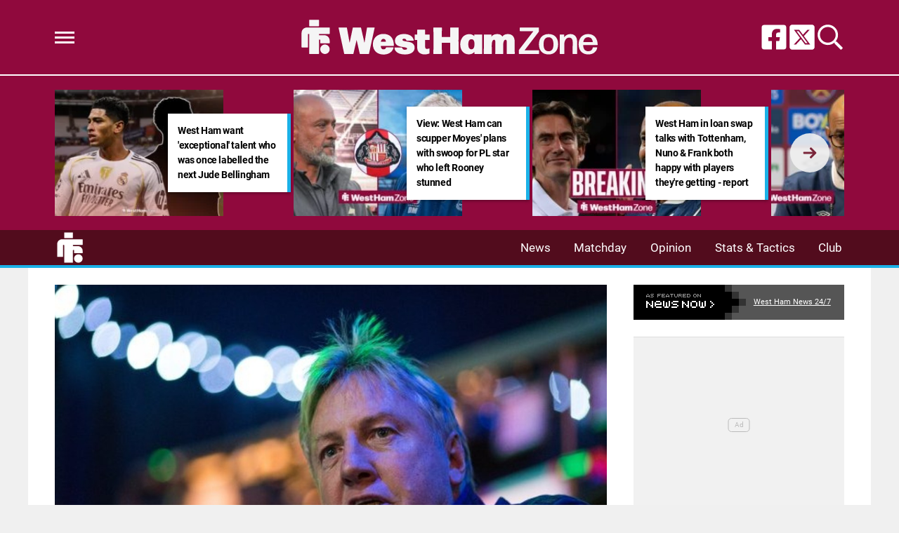

--- FILE ---
content_type: text/html; charset=UTF-8
request_url: https://www.westhamzone.com/exclusives/pundit-wants-craig-dawson-back-in-west-ham-united-starting-line-up-as-quick-as/
body_size: 19074
content:
<!DOCTYPE html>
<html lang="en-GB"><head><meta charset="UTF-8"><meta name="viewport" content="width=device-width, initial-scale=1.0, user-scalable=1, minimum-scale=1.0, maximum-scale=5.0, viewport-fit=cover"><title>Pundit: West Ham ace must go &#039;right back in&#039; to starting lineup</title><style>body{font-family:-apple-system,BlinkMacSystemFont,"Segoe UI",Roboto,Oxygen-Sans,Ubuntu,Cantarell,"Helvetica Neue",sans-serif;font-display:swap;-moz-osx-font-smoothing:grayscale}@font-face { font-family: 'Roboto'; font-style: normal; font-weight: 400; font-display: swap; src: url(https://fonts.gstatic.com/s/roboto/v30/KFOmCnqEu92Fr1Me5Q.ttf) format('truetype'); } @font-face { font-family: 'Roboto'; font-style: normal; font-weight: 700; font-display: swap; src: url(https://fonts.gstatic.com/s/roboto/v30/KFOlCnqEu92Fr1MmWUlvAw.ttf) format('truetype'); } :root{--header-font:"Roboto",sans-serif}h1,h2,h3,h4,h5,h6,.hf{font-family:var(--header-font);font-weight:bold;-moz-osx-font-smoothing:grayscale}:root{--grv-bg:240,240,240;--grv-body:255,255,255;--grv-text:0,0,0;--grv-light-text:118,118,118;--grv-lighter-text:160,160,160;--grv-panel:249,249,249;--grv-panel-bold:241,241,241;--grv-panel-strong:200,200,200;--primary-color:144,9,61;--primary-text:255,255,255;--primary-accent:27,177,231;--secondary-color:27,177,231;--secondary-text:255,255,255;--menu:82,12,29;--menu-accent:27,177,231;--menu-accent-text:255,255,255;--heading:27,177,231;--link:122,38,58;--link-accent:27,177,231;--header:144,9,61;--header-text:255,255,255;--primary-accent-text:255,255,255;--grv-topic-title:27,177,231;--terms:27,177,231;--terms-text:255,255,255;--menu-text:255,255,255;--footer:144,9,61;--footer-text:255,255,255;--button:144,9,61;--button-accent:27,177,231;--button-text:255,255,255;--button-accent-text:255,255,255;}@media (prefers-color-scheme: dark) { :root { --grv-bg:0,0,0;--grv-body:20,20,20;--grv-text:255,255,255;--grv-light-text:140,140,140;--grv-lighter-text:100,100,100;--grv-panel:15,15,15;--grv-panel-bold:5,5,5;--grv-panel-strong:80,80,80;--link:27,177,231;--link-accent:122,38,58; }}html{line-height:1.15;-webkit-text-size-adjust:100%}body{margin:0}main{display:block}h1{font-size:2em;margin:.67em 0}hr{box-sizing:content-box;height:0;overflow:visible}pre{font-family:monospace,monospace;font-size:1em}abbr[title]{border-bottom:none;text-decoration:underline;text-decoration:underline dotted}b,strong{font-weight:bolder}code,kbd,samp{font-family:monospace,monospace;font-size:1em}small{font-size:80%}sub,sup{font-size:75%;line-height:0;position:relative;vertical-align:baseline}sub{bottom:-0.25em}sup{top:-0.5em}button,input,optgroup,select,textarea{font-family:inherit;font-size:100%;line-height:1.15;margin:0}button,input{overflow:visible}button,select{text-transform:none}button,[type=button],[type=reset],[type=submit]{-webkit-appearance:button}button::-moz-focus-inner,[type=button]::-moz-focus-inner,[type=reset]::-moz-focus-inner,[type=submit]::-moz-focus-inner{border-style:none;padding:0}button:-moz-focusring,[type=button]:-moz-focusring,[type=reset]:-moz-focusring,[type=submit]:-moz-focusring{outline:1px dotted ButtonText}fieldset{padding:.35em .75em .625em}legend{box-sizing:border-box;display:table;max-width:100%;padding:0;white-space:normal}progress{vertical-align:baseline}[type=number]::-webkit-inner-spin-button,[type=number]::-webkit-outer-spin-button{height:auto}[type=search]{-webkit-appearance:textfield;outline-offset:-2px}[type=search]::-webkit-search-decoration{-webkit-appearance:none}::-webkit-file-upload-button{-webkit-appearance:button;font:inherit}details{display:block}summary{display:list-item}:root{--page-margin:1.6rem;--minus-page-margin:-1.6rem;--page-width:120rem;--grv-ad-sticky:5px;--taboola-h:1000px;--taboola-single-h:390px;--related-h:1538px;--latest-h:3960px}@media(min-width: 500px){:root{--taboola-h:790px;--taboola-single-h:350px}}@media(min-width: 576px){:root{--related-h:1155px;--latest-h:1440px;--taboola-h:810px;--taboola-single-h:370px}}@media(min-width: 768px){:root{--page-margin:2.5rem;--minus-page-margin:-2.5rem;--related-h:1386px;--latest-h:1729px;--taboola-h:940px;--taboola-single-h:450px}}@media(min-width: 992px){:root{--page-margin:3.8rem;--minus-page-margin:-3.8rem;--taboola-h:840px;--taboola-single-h:380px}}@media(min-width: 1200px){:root{--taboola-h:1000px;--taboola-single-h:460px}}h1,h2,h3,h4,h5,h6{line-height:1.3}h1 a,h2 a,h3 a,h4 a,h5 a,h6 a{font-family:inherit}a{color:rgb(var(--grv-text))}.caption{position:absolute;right:0;bottom:0;background:rgba(var(--grv-text), 0.4);color:rgb(var(--grv-body));display:inline-block;text-align:right;padding:.25em}figcaption{color:rgb(var(--grv-light-text));font-size:.8em;font-style:italic}.banner-grad{background:linear-gradient(to bottom, rgba(0, 0, 0, 0.5) 0%, rgba(0, 0, 0, 0.25) 100%);position:absolute;top:0;left:0;right:0;bottom:0}.post-meta{display:flex;align-items:center;gap:.5em;line-height:1}.post-meta svg{width:1em;height:1em;display:block;flex:0 0 1em}.post-date{color:rgb(var(--grv-light-text));position:relative}.post-list .post-date{width:50%;overflow:hidden}.post-list .post-date time{--clamp-height: 1;display:-webkit-box;-webkit-line-clamp:var(--clamp, 1);-webkit-box-orient:vertical;overflow:hidden;min-height:calc(var(--clamp-height, 1.3em)*var(--clamp, 1))}.post-author a{text-decoration:none}.button{display:inline-block;border-radius:.25em;text-decoration:none;padding:.5em 1em;white-space:nowrap;text-align:center;color:rgb(var(--button-text));background-color:rgb(var(--button))}.input-group{border-radius:1em 0 0 1em;display:flex;align-items:center;background:rgb(var(--grv-body));padding-left:1em;gap:1em}.input-group svg{display:block;width:2em;height:2em}.input-group input[type=text]{flex:1;outline:0;border:none;background:rgb(var(--grv-body));color:rgb(var(--grv-text))}.input-group button{padding:1em 2em;text-transform:uppercase;background:rgb(var(--button));color:rgb(var(--button-text));border-width:0}.wp-block-getty-images-media>div,.wp-block-image>div{position:relative}article a img{width:100%;height:100%;object-fit:cover}.wp-block-getty-images-media img,.wp-block-image img,img.size-full,img.size-large,.single-article>p>img{max-width:100% !important;height:auto;display:block;margin:0 auto}.wp-block-gallery{display:block}.videoData{display:none}#sidebar .GRVMpuWrapper,#sidebar .GRVAd{margin:2em auto}#sidebar .GRVMpuWrapper .GRVAd{margin:0 auto}body.cpauthenticated .GRVMpuWrapper,body.cpauthenticated .GRVAd,body.cpauthenticated .GRVMultiVideo{display:none !important}.GRVAd.leaderboard-fixed{transform:translateY(300px) !important}.GRVAd.leaderboard-fixed.GRVAdHidden .GRVAdWrap{transform:translateY(0) !important}.GRVAd.leaderboard-fixed:not(.GRVAdHidden) .GRVAdWrap{transform:translateY(-300px) !important}body .GRVMpuWrapper{background:rgb(var(--grv-panel-bold))}body .GRVAdBG{background:rgba(var(--grv-body), 0.8)}body .GRVAdBBG{fill:rgba(var(--grv-body), 0.8)}body .GRVAd[data-ad-type=inimage]{padding:0 !important;margin:0;box-sizing:content-box;position:absolute;width:100%;bottom:0;z-index:2;background:none;border-bottom-width:0}body .GRVAd[data-ad-type=inimage]>div{transform-origin:top left;margin:0 auto}body .GRVAd[data-ad-type=inimage] iframe{margin:0 !important}.grv-revcontent>:first-child{background:#fff}.post-list a{text-decoration:none}.post-list h2{font-size:1.4em;letter-spacing:-0.4px;margin:.5em 0}.post-list>article:first-of-type{margin-top:0 !important}.post-list>:last-child{margin-bottom:0 !important}.post-list .topic-title+h2{margin-top:0 !important}.post-list article{margin:2em 0}.post-list .article-content:not(.inline)>:first-child{margin-top:0 !important}.post-list .article-content:not(.inline)>:last-child{margin-bottom:0 !important}.post-list .article-image{height:0;padding-bottom:56.25%;position:relative;background-color:rgb(var(--grv-panel-bold))}.post-list .article-image>a,.post-list .article-image img{display:block;width:100%;height:100%;position:absolute}.post-list .article-image img{object-fit:cover}.post-list .article-excerpt{color:rgb(var(--grv-light-text))}.post-list .no-posts p{font-size:1.6em}.post-list .topic-title{line-height:1;margin-top:.25em;margin-bottom:.25em}.post-list .topic-title a{color:rgb(var(--grv-topic-title));font-weight:700}@media(min-width: 768px){.content-panel:not(.content-list) .post-list .topic-title a{font-size:.8571428571em}}.related-list h2{margin:.5em 0;--clamp: 3;display:-webkit-box;-webkit-line-clamp:var(--clamp, 1);-webkit-box-orient:vertical;overflow:hidden;min-height:calc(var(--clamp-height, 1.3em)*var(--clamp, 1))}.related-list .article{margin:0}.related-list .article-content{margin-top:.7em}@media(min-width: 576px){.related-list .is-feature .article-image>a{position:absolute;display:block;left:0;right:0;top:0;bottom:0;border:3px solid rgb(var(--terms));border-radius:.5em;overflow:hidden;box-sizing:border-box}}.related-list .terms{padding-top:1em}.sidebar .related-list .terms{font-size:.8em}.related-list .terms>div{margin-left:-2em}.related-list .terms a{padding-left:3.5em;padding-right:1.5em}.related-list .terms a:hover{background:rgb(var(--terms))}.related-list .terms span{padding-left:0;padding-right:0}#dots-svg circle{fill:rgb(var(--grv-body))}.load-list{position:relative;overflow:hidden}.load-list:before{position:absolute;display:flex;align-items:center;justify-content:center;content:"";font-size:3em;background-color:rgb(var(--grv-panel-bold));inset:0;border-radius:.33em;color:rgb(var(--grv-body));font-weight:bold;text-align:center;padding:1em;margin:0 var(--page-margin)}.load-list .loading{position:absolute;display:block;top:50%;left:50%;transform:translate(-50%, -50%);opacity:.75}.load-list .article-details{height:1em}#sidebar .article-details{display:flex;gap:1em}#sidebar .related-list{overflow:hidden;display:grid;grid-template-columns:1fr;gap:2em}.archive-list .article-content{margin:1em var(--page-margin);font-size:1.4em}.archive-list .article-content p{font-size:.95em}.archive-list .article-details{display:flex;align-items:center;gap:1em;margin-top:1em}.latest-posts.title>:first-child{font-size:2.4em}@media(min-width: 576px){.post-list .article-image{border-radius:.5em;overflow:hidden}.load-list:before{margin:0}.archive-list .article{display:flex;gap:2em}.archive-list .article-image{flex:0 0 14em;width:14em;height:14em;padding-bottom:0}.archive-list .article-content{margin:0}}@media(min-width: 768px){.archive-list .article-content p{font-size:.8em}.archive-list .article-details{font-size:.8em}}.author-bio .grv-lp-image{width:12em}.author-social{font-size:1.6em;list-style:none;padding:0;display:flex;justify-content:center;gap:1em}.author-social svg{display:block;width:2em;height:2em}.author-social svg path{fill:rgb(var(--grv-panel-strong))}@media(min-width: 576px){.author-bio .grv-lp-image{width:10em}}@media(min-width: 768px){.author-social{justify-content:unset}}.widget-nn{margin-bottom:1.5em;background:#555}.widget-nn>a{font-size:.9em;display:flex;align-items:center;color:#fff}.widget-nn>a>:last-child{margin:0 1em}.widget-nn img{display:block}html{font-size:62.5%}body{background:rgb(var(--grv-bg));color:rgb(var(--grv-text));font-size:14px;font-size:1.4rem;line-height:1.5;position:relative}.content,#page-header,#hero-header{font-size:1rem;background-color:rgb(var(--grv-body))}@media(min-width: 768px){.content,#page-header,#hero-header{font-size:1.2rem}}.header-spacing>:first-child{margin-top:0 !important}.header-spacing>:last-child{margin-bottom:0 !important}.header-spacing>*{margin:1.5em var(--page-margin)}.header-spacing .terms,.header-spacing #hero{margin-left:0;margin-right:0}#page-header{padding-bottom:2em}#page-header.has-hero{padding-top:0 !important;padding-bottom:0 !important}.header-full #page-header{padding-top:2em}@media(min-width: 992px){#page-header{padding-top:2em}}#hero-header{padding-top:2em;padding-bottom:2em}.page-container,.header{position:relative}.content{display:grid;grid-template-areas:"main" "sidebar";grid-template-columns:1fr;padding-top:0;padding-bottom:4em}.grv-page-open+.content{padding-top:2em}@media(max-width: 767px){.header-full .grv-page-open+.content.no-margin{padding-top:0}}@media(max-width: 991px){#page:not(.header-full) .grv-page-open+.content{padding-top:0}}.content.is-single.is-banner{padding-bottom:0}.content.is-single.is-banner+.content{padding-top:4em}@media(min-width: 992px){.content.has-sidebar{grid-template-columns:auto 30rem;grid-template-rows:auto;column-gap:var(--page-margin);padding-right:var(--page-margin)}}.main{max-width:100%;min-width:100%}.main>*{margin:2em var(--page-margin)}@media(min-width: 992px){.has-sidebar .main>*{margin-right:0}}.main>.post-list+.post-list{margin-top:4em}@media(max-width: 767px){.main .banner,.main .banner-deluxe{margin-left:0;margin-right:0}}.main>:first-child{margin-top:0 !important}.main>:last-child{margin-bottom:0 !important}.main .title,.main .pagination{margin-top:4em}.main>.description{font-size:1.4em;margin-top:.5em;margin-bottom:.5em}@media(max-width: 575px){.main .post-list{margin-left:0;margin-right:0}}@media(max-width: 991px){.main .single-article{margin-left:0;margin-right:0}}@media(prefers-color-scheme: dark){body .header-logo a>*.light{display:none}body .header-logo a>*.dark{display:block}}#sidebar .sidebar-inner{position:sticky;top:var(--grv-ad-sticky, 0)}#sidebar .sidebar-inner>:first-child{margin-top:0 !important}@media(max-width: 991px){#sidebar{display:none}}.breadcrumbs a,.terms a{text-decoration:none;color:rgb(var(--grv-text));text-transform:uppercase;letter-spacing:-0.4px;font-weight:700}.breadcrumbs>*,.terms a{font-size:1.2em}.terms{overflow:hidden;padding-right:var(--page-margin)}.terms>div{margin:0 0 -0.24em -1rem}.terms a{display:inline-block !important;margin:0 .25em .2em 0;transform:skewX(-35deg);font-weight:300;color:rgb(var(--terms-text));background-color:rgba(var(--terms), 1);padding:0 var(--page-margin)}.terms span{padding:.25em 1rem;display:block;transform:skewX(35deg)}.terms .topic{color:rgb(var(--grv-text));background-color:rgba(var(--grv-panel-strong), 0.85)}.terms .home{background-color:rgb(var(--grv-text)) !important;color:rgb(var(--grv-body)) !important}.title{margin-top:1em;margin-bottom:1em;display:flex;align-items:center;gap:1em;text-transform:uppercase}.title a{color:rgb(var(--grv-text));text-decoration:none}.title>:first-child{margin:0;font-size:2em}body.home .title>:first-child{font-size:2.4em}.title span{flex:1;height:5px;background-color:rgb(var(--heading))}.more-in{font-size:1.6em}@media(min-width: 768px){.more-in{font-size:1.4em}}.page-description{font-size:1.4em}.page-description>:first-child{margin-top:0 !important}.page-description>:last-child{margin-bottom:0 !important}.page-description p{margin:1em 0}.page-description a:not(.button),.grv-lp a:not(.button){color:rgb(var(--link))}.search-page-form{font-size:1.2em}.search-page-form .input-group,.search-page-form .input-group input{background-color:rgb(var(--grv-panel-bold))}.search-page-form svg path{fill:rgb(var(--grv-text))}.search-form,.banner-container,.gutter-container,.mega-menu{display:none}@media(min-width: 1200px){#page{margin:0 auto;max-width:var(--page-width)}}.page-footer{color:rgb(var(--footer-text));background-color:rgb(var(--footer))}.footer{margin:0 auto;max-width:var(--page-width);padding:2em var(--page-margin) 10rem;box-sizing:border-box}.footer>div:first-child{display:grid;column-gap:2em}.footer>div:first-child>div{padding:1em}.footer ul,.footer ol{list-style:none;padding:0}.footer svg,.footer img{display:block;margin:0 auto}.footer a{color:rgb(var(--footer-text))}.footer-logo>a:first-child{margin-bottom:2em}.footer-logo a{display:block}.footer-social{text-align:center}.footer-social ul{line-height:1;display:flex;justify-content:center;align-items:center;flex-wrap:wrap}.footer-social ul a{display:block;margin:.25em .5em}.footer-social ul svg{width:2em;height:2em}.footer-menu ul{margin:0}.footer-menu ul li{padding:.25em 0;border-bottom:1px solid rgba(var(--footer-text), 0.1)}.footer-menu ul li:before{content:"›";font-size:1.2em;padding-right:.5em}.footer-menu ul li:last-child{border-bottom-width:0}.footer-menu ul li a{text-transform:uppercase;font-size:.9em;text-decoration:none}.footer-menu ul li button{color:rgb(var(--footer-text, #fff));text-transform:uppercase;font-size:.9em;cursor:pointer;background:none;border:none;padding:0}.footer-grv li{text-align:center;line-height:1.6}.footer-grv ul{margin:0}.footer-grv .grv-logo>*{height:auto;margin-top:.5em;margin-bottom:.5em}.grv-sustain{margin:1em auto}.grv-sustain a{display:flex;align-items:center;justify-content:center;gap:.75em;font-size:.8em}.grv-sustain svg{margin:0}.footer-menu .menu li{display:none}.footer-menu .menu li.menu-item{display:list-item}@media(max-width: 359px){.footer svg,.footer img{max-width:100%}}@media(min-width: 360px){.footer>div>div{padding:1em 2em}.footer-logo svg,.footer-logo img{max-width:270px;max-height:130px}.footer-grv svg,.footer-grv img{max-width:26rem}}@media(min-width: 768px){.footer{padding-bottom:14rem}}@media(min-width: 992px){.footer>div{grid-template-columns:repeat(3, 1fr)}.footer-social{text-align:left}.footer-social ul{justify-content:flex-start}}@media(min-width: 1200px){.footer-logo a{text-align:left}}.article-related{overflow:hidden;display:grid;grid-template-columns:1fr}@media(min-width: 992px){.related-content,.related-title,.article-related{display:none}}.article-meta-img{position:relative;width:4em;height:4em;border-radius:100%;overflow:hidden;grid-area:a;gap:1em}.article-meta-img img{position:absolute;top:0;left:0;width:100%;height:100%;object-fit:cover}.article-meta{display:grid;grid-template-areas:"a b" "a c";grid-template-columns:4em auto;column-gap:1em}.article-meta.modified{row-gap:.25em}.article-meta .post-author{font-weight:bold}.article-meta .post-date{line-height:1.2}.article-meta time{display:block}.article-title{font-size:1em !important}.article-title h1{font-size:3.84em;margin:0}.single-title{padding-bottom:2em}.single-article .article-cats{font-size:1em;margin-top:2em;margin-bottom:2em}.single-article .article-cats .terms{margin-left:var(--minus-page-margin)}.single-article .article-meta{font-size:1.4em;margin-top:1em;margin-bottom:1em}.article-meta .post-author{font-weight:bold}.featured-img{font-size:1em !important;position:relative;margin-top:0 !important;height:0;padding-bottom:56.25%}.featured-img img{object-fit:cover;width:100%;height:100%;position:absolute}.single-article>*{font-size:1.6em;margin:1.5em var(--page-margin);overflow-wrap:break-word}.single-article>.title{font-size:1em}.single-article>*:first-child{margin-top:0}.single-article>*:last-child{margin-bottom:0}.single-article>h2,.single-article>h3,.single-article>h4,.single-article>h5,.single-article>h6{margin-top:2em}.single-article>h2{font-size:2.4em;margin-bottom:1em}.single-article>h3{font-size:2em;margin-bottom:1.2em}.single-article .article-sharing{font-size:1.4em}.single-article .breadcrumbs{font-size:1em}.single-article>figure,.single-article .article-feedback,.single-article .author-bio,.single-article .carousel,.single-article .featured-img{margin-left:0;margin-right:0}.single-article figcaption,.single-article .wp-block-table{margin-left:var(--page-margin);margin-right:var(--page-margin)}.single-article .author-bio{font-size:1em}.single-article .author-bio img{border-radius:100%;width:9em;height:9em}.single-article>p a:not(.button),.single-article ul a:not(.button){color:rgb(var(--link))}.single-article .inline-links{padding:0;margin-top:2em;margin-bottom:2em}.single-article .inline-links li{list-style:none;padding:0;margin:1em 0}.single-article .inline-links.multi li{margin:1em}.single-article .inline-links svg{display:inline-block;width:1.2em;height:1.2em;margin-right:.5em;vertical-align:middle}.single-article>.GRVAd,.single-article .GRVMpuWrapper{margin:3em auto}.single-article iframe{max-width:100%;margin:0;border:none}.single-article .wp-block-embed.wp-has-aspect-ratio{position:relative}.single-article .wp-block-embed.wp-has-aspect-ratio .wp-block-embed__wrapper>*{position:absolute;top:0;left:0;width:100%;height:100%}.single-article .wp-has-aspect-ratio .wp-block-embed__wrapper{padding-bottom:56.25%}.single-article .wp-embed-aspect-21-9 .wp-block-embed__wrapper{padding-bottom:42.86%}.single-article .wp-embed-aspect-16-9 .wp-block-embed__wrapper{padding-bottom:56.25%}.single-article .wp-embed-aspect-4-3 .wp-block-embed__wrapper{padding-bottom:56.25%}.single-article .wp-embed-aspect-1-1 .wp-block-embed__wrapper{padding-bottom:56.25%}@media(min-width: 576px){.single-article .GRVVideo,.single-article .GRVPrimisVideo{margin-left:var(--page-margin);margin-right:var(--page-margin)}.single-article .author-bio img{width:12em;height:12em}}@media(min-width: 992px){.single-article>*,.single-article figcaption,.single-article .GRVVideo,.single-article .GRVPrimisVideo{margin-left:0;margin-right:0}.single-article .wp-block-table{margin:0 auto}.main .single-article.short-sidebar{margin-bottom:0}.single-article.short-sidebar>*:last-child{margin-bottom:0}}#list-arrow-svg path{fill:rgb(var(--link))}.article-tags{font-size:1em;margin:2em 0}@media(min-width: 992px){.article-tags{margin-left:var(--minus-page-margin)}}.terms.has-primary .topic:not(.primary){background-color:rgba(var(--grv-panel-strong), 0.4)}.carousel-title,.related-title,.latest-title{font-size:1.2em !important}.latest-posts.more-in{text-align:center}.wp-block-table{overflow:auto;max-width:600px}.wp-block-table table{margin:0 auto}.wp-block-table td{padding:.25em .5em;font-size:.9em;background:rgba(var(--primary-color), 0.25)}.wp-block-table:not(.horiz) tr:first-child td,.wp-block-table.horiz td:first-child{background:rgb(var(--primary-color));color:rgb(var(--primary-text))}.article-related.related-list{height:var(--related-h)}.latest-posts.post-list{height:var(--latest-h)}.GRVPrimisVideo .GRVVideo-wrapper{min-height:var(--primis-height, 169px)}.article-sharing{display:flex;align-items:center;justify-content:center;gap:.75em;flex-wrap:wrap}.article-sharing a,.article-sharing svg{display:block}.article-sharing svg{width:2em;height:2em}.sharing-svg path{fill:rgb(var(--link))}.article-follow{text-align:center;font-size:.8em}.article-follow>*{display:inline-flex;border-radius:1.25em;padding:0 1.25em;border:2px solid rgb(var(--link));height:2.5em;line-height:2.5em;overflow:hidden}.article-follow>*:before{content:attr(data-txt);color:rgb(var(--grv-text));font-family:var(--header-font);font-weight:bold;font-size:1.6em}@media(min-width: 576px){.article-follow>*:before{content:attr(data-ltxt);padding-right:.25em;font-size:1.8em}}.see-more{position:relative}.see-more-closed .see-more{overflow:hidden;width:100%;max-width:500px;margin:0 auto;height:21.2rem}.see-more-closed .see-more.instagram{height:40rem}.see-more-closed .see-more.tiktok{height:30rem}.see-more>figure{margin:0}.see-more>:not(figure){position:absolute;font-size:.75em;left:0;right:0}.see-more .see-more-overlay{background:linear-gradient(180deg, rgba(255, 255, 255, 0) 0%, rgb(255, 255, 255) 100%);height:10rem;bottom:2em}.see-more .see-more-label{bottom:0}.see-more-closed>input{display:none}.see-more-closed>input:checked+.see-more{height:auto !important}.see-more-closed>input:checked+.see-more>:not(figure,.see-more-popup){display:none}.see-more-open{margin-left:0;margin-right:0;background-color:rgb(var(--grv-panel))}.see-more-blank{--grv-panel: var(--grv-body)}.see-more-label label{line-height:1;padding:.5em 1em;text-align:center;background-color:#fff;color:#767676;position:absolute;bottom:0;left:0;right:0;cursor:pointer;display:block;font-weight:bold}.see-more-popup{text-align:center}.see-more-popup p{padding:1em var(--page-margin)}.see-more-open .see-more-popup{border-radius:0;border-width:0}.see-more-button{color:rgb(var(--primary-text));background:rgb(var(--primary-color));border-style:none;border-radius:1em;padding:.5em 1em;cursor:pointer;text-transform:uppercase;text-decoration:none}.see-more-consent{top:0;display:flex;justify-content:center;align-items:center;flex-direction:column;height:100%;background:rgba(var(--grv-panel), 0.9);border:1px solid rgb(var(--grv-panel-strong));box-sizing:border-box;border-radius:1em}.see-more-prompt{bottom:0;left:auto !important}.see-more-prompt .see-more-button{padding:.25em .75em}.separator{display:flex;align-items:center;justify-content:center;position:relative}.separator:before{border-bottom:5px solid rgb(var(--heading));content:"";display:block;position:absolute;width:100%}.separator:after{content:attr(data-txt);font-family:var(--header-font);font-size:1.5em;font-weight:bold;background:rgb(var(--grv-body));padding:0 10px;white-space:nowrap;position:relative}.p-sep .main{margin:-10px 0}.grv-taboola{height:var(--taboola-h);overflow:auto}.grv-taboola.taboola-single{height:var(--taboola-single-h)}@media(max-width: 575px){.grv-taboola:not(.grv-outbrain){margin-left:0 !important;margin-right:0 !important}}@media(prefers-color-scheme: dark){.grv-taboola *{color:rgb(var(--grv-text)) !important}}.single-article .simpletoc-title{margin-top:1em;margin-bottom:0}.simpletoc-list{list-style:none;border-left:3px solid rgba(0,0,0,.1);background:rgba(0,0,0,.01);padding:1em 0 1em 2em}.simpletoc-list li{margin-bottom:.5rem}.simpletoc-list li::before{content:"▪";color:rgb(var(--link));display:inline-block;width:1em;margin-left:-1em}.simpletoc-list li a{font-family:var(--header-font);-moz-osx-font-smoothing:grayscale}.inf-scroll #page>main>.content .extra-content{display:none}.inf-scroll #page>main>.content .extra-content:last-child{display:block;font-size:1em;width:0;height:0;overflow:hidden;margin-bottom:-2em}.inf-scroll #page>main>.content .extra-content:last-child>*{display:none}.inf-scroll-page{background-color:rgb(var(--grv-body))}.inf-scroll-page .GRVVideo,.inf-scroll-page .GRVMultiVideo{display:none}.carousel{font-size:1em;background:rgb(var(--grv-panel-bold))}.carousel .post-list .article-image{background-color:rgb(var(--grv-panel-strong))}.carousel>div:first-child{position:relative}.carousel .hide{display:none}@media(min-width: 992px){.carousel{margin-left:var(--minus-page-margin) !important}}.carousel-sep{margin:2em 0 1em}.carousel-sep+.carousel-title{margin-top:0}.carousel-sep:before{display:none}.carousel-sep:after{font-size:.8em}.c-list{height:216px;display:flex;padding:1em 1em 1em var(--page-margin)}@media(min-width: 576px){.c-list{height:226px}}@media(min-width: 768px){.c-list{height:265px}}.c-ad .GRVMpuWrapper{width:300px;height:250px;min-height:250px;margin:0 auto}.c-ad .GRVAd{width:300px;height:250px;overflow:hidden;background:rgb(var(--grv-panel))}.c-mobile{padding:2em 0}.c-desktop{display:none}@media(min-width: 768px){.c-mobile{display:none}.c-desktop{display:block}.c-has-mpu .loading{left:calc(300px + var(--page-margin)*2);transform:translate(0, -50%)}}.GRVPrimisVideo:not(.resized) .GRVVideo-wrapper{border:10px solid #222;position:relative;min-height:0;padding:0 0 66px 0 !important}@media(min-width: 640px){.GRVPrimisVideo:not(.resized) .GRVVideo-wrapper{padding:0 0 74px 0 !important}}@media(min-width: 700px){.GRVPrimisVideo:not(.resized) .GRVVideo-wrapper{padding:0 0 80px 0 !important}}@media(min-width: 768px){.GRVPrimisVideo:not(.resized) .GRVVideo-wrapper{padding:0 0 82px 0 !important}}@media(min-width: 800px){.GRVPrimisVideo:not(.resized) .GRVVideo-wrapper{padding:0 0 88px 0 !important}}@media(min-width: 850px){.GRVPrimisVideo:not(.resized) .GRVVideo-wrapper{padding:0 0 95px 0 !important}}@media(min-width: 920px){.GRVPrimisVideo:not(.resized) .GRVVideo-wrapper{padding:0 0 100px 0 !important}}@media(min-width: 992px){.GRVPrimisVideo:not(.resized) .GRVVideo-wrapper{padding:0 0 68px 0 !important}}@media(min-width: 1040px){.GRVPrimisVideo:not(.resized) .GRVVideo-wrapper{padding:0 0 78px 0 !important}}@media(min-width: 1140px){.GRVPrimisVideo:not(.resized) .GRVVideo-wrapper{padding:0 0 86px 0 !important}}@media(min-width: 1200px){.GRVPrimisVideo:not(.resized) .GRVVideo-wrapper{padding:0 0 88px 0 !important}}.GRVPrimisVideo:not(.resized) .GRVVideo-wrapper>div{position:absolute;left:0;right:0;top:0;bottom:0}.GRVPrimisVideo:not(.resized) .GRVVideo-wrapper:after{content:"";display:block;padding-bottom:56.25%;position:relative;z-index:-1}.GRVMultiVideo{max-width:660px;background-color:rgb(var(--grv-panel));margin-left:auto !important;margin-right:auto !important;min-height:var(--grv-video-h);--grv-video-h:390px}.GRVMultiVideo ins{display:block;width:1px;height:1px}.GRVMultiVideo .GRVVideo-wrapper{padding:10px !important;background-color:rgba(0,0,0,0);position:sticky;top:var(--grv-ad-sticky, 0);z-index:999999}@media(min-width: 360px){.GRVMultiVideo{--grv-video-h:410px}}@media(min-width: 430px){.GRVMultiVideo{--grv-video-h:420px}}@media(min-width: 450px){.GRVMultiVideo{--grv-video-h:440px}}@media(min-width: 470px){.GRVMultiVideo{--grv-video-h:450px}}@media(min-width: 490px){.GRVMultiVideo{--grv-video-h:460px}}@media(min-width: 510px){.GRVMultiVideo{--grv-video-h:470px}}@media(min-width: 540px){.GRVMultiVideo{--grv-video-h:490px}}@media(min-width: 576px){.GRVMultiVideo{--grv-video-h:550px}}.header{background-color:rgb(var(--header))}.header-full .header{border-bottom:4px solid rgb(var(--secondary-color))}.header ul{list-style:none;padding:0}.header-sep{height:2px;background:rgb(var(--header-text))}.flyout-menu.mob-hide{display:none}.header-grid{position:relative;max-width:1200px;margin:0 auto;box-sizing:border-box;padding:0 var(--page-margin);display:flex;gap:1em;align-items:center}.header-grid svg,.header-grid img{display:block}.header-hamburger{flex:1;display:flex;justify-content:flex-start;align-items:center;gap:1.5em}.header-menu-icon{width:2em;height:1.7rem;cursor:pointer;position:relative;outline:none}.header-menu-icon>div,.header-menu-icon:before,.header-menu-icon:after{content:"";position:absolute;width:100%;left:0;height:3px;background:rgb(var(--header-text));transition:all .32s}.header-menu-icon>div{top:7px}.header-menu-icon:before{top:0}.header-menu-icon:after{bottom:0}.header-search svg{width:1.6em;height:1.6em}.header-search path{fill:rgb(var(--header-text))}.header-social{flex:1}.header-social ul{display:flex;gap:.5em;justify-content:flex-end}.header-social svg{width:2em;height:2em}.header-social svg path{fill:rgb(var(--header-text))}@media(min-width: 768px){.header-social ul{gap:.75em}.header-social svg{width:2.4em;height:2.4em}}@media(min-width: 992px){.header-social ul{gap:1em}.header-social svg{width:2.85em;height:2.85em}}.header-logo{flex-grow:0;margin:2em 0}.header-logo a{display:table;max-width:573px;margin:0 auto}.header-logo a>*{height:5rem;width:auto;max-width:100%;display:none}.header-logo a>.light{display:block}.header-logo.landscape a>*{height:3rem}.header-logo.portrait a>*{height:7rem}@media(min-width: 768px){.header-logo.landscape a>*{height:4rem}.header-logo.portrait a>*{height:8.4rem}}@media(min-width: 992px){.header-logo.landscape a>*{height:5rem}}@media(prefers-color-scheme: dark){.header-logo a>.light{display:none}.header-logo a>.dark{display:block}}.header-min-logo{position:absolute;margin-left:var(--page-margin);width:3.6em;height:3.6em}.header-min-logo a{display:block}.header-min-logo svg,.header-min-logo img{display:block;width:100%;height:100%}.header-menu{position:relative;background-color:rgb(var(--menu))}.fi-border .header-menu{border-bottom:2px solid rgb(var(--header))}@media(max-width: 991px){.header-menu{display:none}}body>.header .header-menu{width:100%}body>.header .header-menu>div{max-width:var(--page-width);margin:0 auto}.header-menu .menu{margin:0 calc(var(--page-margin) - 1em) 0 var(--page-margin);text-align:right}.header-menu .menu>li{display:inline-block;text-align:left}.header-menu .sub-menu{display:none}.header-menu .menu a{font-size:1.2em;line-height:1;display:block;text-decoration:none;color:rgb(var(--menu-text));padding:1em}.header-carousel{height:220px;display:none;max-width:1200px;margin:0 auto;padding:0 var(--page-margin);box-sizing:border-box}@media(min-width: 992px){.header-carousel{display:block}}.hc-carousel>div:first-child{position:relative}.hc-carousel .hide{display:none}.hc-list{height:180px;display:flex;padding:20px 0;gap:1.5em}.hc-list:before{background-color:rgb(var(--header))}#list-arrow-svg path{fill:rgb(var(--link))}.post-list .article-image{border-radius:0}.post-list .topic-title{margin-top:.25em;margin-bottom:.25em}.post-list .topic-title a{color:rgb(var(--grv-body));font-weight:100;background:rgb(var(--grv-text));text-transform:uppercase;font-size:.8em;padding-left:.4em;padding-right:.4em}.terms a{position:relative;transform:none;margin:0 .25em .25em 0}.terms a:nth-child(n+2){padding-left:1em;padding-right:1em}.terms span{transform:none}.title{gap:0;align-items:flex-end}.title>:first-child{text-transform:none;font-weight:lighter;background-color:rgb(var(--heading));color:rgb(var(--fi-heading-text, 255, 255, 255));padding:.4em .5em;font-size:1.4em !important}.title a{color:rgb(var(--fi-heading-text, 255, 255, 255))}.title span{display:block;height:2px}.bm-company-logo{background-color:#000;display:inline-block;margin:.5em 0}.grv-taboola{height:auto !important}.newsletter iframe{height:420px}</style><link rel="preload" href="https://www.westhamzone.com/wp-content/themes/grv-media/css/deferred-carousel-custom.css?ver=1.20.53" as="style" onload="this.onload=null;this.rel='stylesheet'"><noscript><link rel="stylesheet" href="https://www.westhamzone.com/wp-content/themes/grv-media/css/deferred-carousel-custom.css?ver=1.20.53"></noscript><link rel="preload" href="https://www.westhamzone.com/wp-content/themes/football-insider-247/css/deferred-carousel.css?ver=1.3.6" as="style" onload="this.onload=null;this.rel='stylesheet'"><noscript><link rel="stylesheet" href="https://www.westhamzone.com/wp-content/themes/football-insider-247/css/deferred-carousel.css?ver=1.3.6"></noscript><meta name='robots' content='index, follow, max-image-preview:large, max-snippet:-1, max-video-preview:-1' /><script type="application/ld+json">{"@context":"http://schema.org","@graph":[{"@type":"NewsMediaOrganization","@id":"https://www.westhamzone.com/#organization","name":"West Ham Zone","url":"https://www.westhamzone.com/","sameAs":["https://www.facebook.com/WHUFCZone","https://twitter.com/whufczone"],"logo":{"@type":"ImageObject","@id":"https://www.westhamzone.com/#logo","inLanguage":"en-GB","url":"","contentUrl":"","width":"318","height":"60","caption":"West Ham Zone"},"image":{"@id":"https://www.westhamzone.com/#logo"}},{"@type":"WebSite","@id":"https://www.westhamzone.com/#website","url":"https://www.westhamzone.com/","name":"West Ham Zone","description":"West Ham news, comment, analysis \u2013 by fans for fans","inLanguage":"en-GB","publisher":{"@id":"https://www.westhamzone.com/#organization"}},{"@type":"Person","@id":"https://www.westhamzone.com/#/schema/person/61","name":"West Ham Zone speaking to Frank McAvennie","url":"https://www.westhamzone.com/author/mcavennief/","sameAs":[],"image":{"@type":"ImageObject","@id":"https://www.westhamzone.com/#personlogo","inLanguage":"en-GB","url":"https://secure.gravatar.com/avatar/c59f79f3bcc0c73bf412f7d022e74d8d?s=300&d=mm&r=g","contentUrl":"https://secure.gravatar.com/avatar/c59f79f3bcc0c73bf412f7d022e74d8d?s=300&d=mm&r=g","caption":"West Ham Zone speaking to Frank McAvennie"}},{"@type":"ImageObject","@id":"https://www.westhamzone.com/exclusives/pundit-wants-craig-dawson-back-in-west-ham-united-starting-line-up-as-quick-as/#primaryimage","inLanguage":"en-GB","url":"https://www.westhamzone.com/static/uploads/7/2021/06/resized-image-Promo-2021-06-20T212201.235.jpeg","contentUrl":"https://www.westhamzone.com/static/uploads/7/2021/06/resized-image-Promo-2021-06-20T212201.235.jpeg","width":1200,"height":824,"caption":""},{"@type":"WebPage","@id":"https://www.westhamzone.com/exclusives/pundit-wants-craig-dawson-back-in-west-ham-united-starting-line-up-as-quick-as/#webpage","url":"https://www.westhamzone.com/exclusives/pundit-wants-craig-dawson-back-in-west-ham-united-starting-line-up-as-quick-as/","name":"Pundit wants Craig Dawson back in West Ham United starting line up &#8216;as quick as&#8217;","isPartOf":{"@id":"https://www.westhamzone.com/#website"},"datePublished":"2022-09-27T10:10:00+01:00","dateModified":"2022-09-27T10:10:00+01:00","description":"We\u2019re delighted to welcome former West Ham United striker Frank McAvennie as our exclusive columnist. Each week he\u2019ll be giving his views on the biggest...","breadcrumb":{"@id":"https://www.westhamzone.com/exclusives/pundit-wants-craig-dawson-back-in-west-ham-united-starting-line-up-as-quick-as/#breadcrumb"},"inLanguage":"en-GB","primaryImageOfPage":{"@id":"https://www.westhamzone.com/exclusives/pundit-wants-craig-dawson-back-in-west-ham-united-starting-line-up-as-quick-as/#primaryimage"}},{"@type":"NewsArticle","@id":"https://www.westhamzone.com/exclusives/pundit-wants-craig-dawson-back-in-west-ham-united-starting-line-up-as-quick-as/#article","isPartOf":{"@id":"https://www.westhamzone.com/exclusives/pundit-wants-craig-dawson-back-in-west-ham-united-starting-line-up-as-quick-as/#webpage","@type":"WebPage"},"headline":"Pundit wants Craig Dawson back in West Ham United starting line up &#8216;as quick as&#8217;","datePublished":"2022-09-27T10:10:00+01:00","dateModified":"2022-09-27T10:10:00+01:00","mainEntityOfPage":{"@id":"https://www.westhamzone.com/exclusives/pundit-wants-craig-dawson-back-in-west-ham-united-starting-line-up-as-quick-as/#webpage"},"publisher":{"@id":"https://www.westhamzone.com/#organization"},"keywords":["Craig Dawson","Frank McAvennie","West Ham","West Ham United"],"articleSection":["Exclusives"],"inLanguage":"en-GB","copyrightHolder":{"@id":"https://grv.media/#organization"},"author":{"@id":"https://www.westhamzone.com/#/schema/person/61"},"thumbnailUrl":"https://www.westhamzone.com/static/uploads/7/2021/06/resized-image-Promo-2021-06-20T212201.235-150x150.jpeg","image":{"@id":"https://www.westhamzone.com/exclusives/pundit-wants-craig-dawson-back-in-west-ham-united-starting-line-up-as-quick-as/#primaryimage"}},{"@type":"BreadcrumbList","@id":"https://www.westhamzone.com/exclusives/pundit-wants-craig-dawson-back-in-west-ham-united-starting-line-up-as-quick-as/#breadcrumb","itemListElement":[{"@type":"ListItem","position":1,"name":"Home","item":"https://www.westhamzone.com/"},{"@type":"ListItem","position":2,"name":"Exclusives","item":"https://www.westhamzone.com/category/exclusives/"},{"@type":"ListItem","position":3,"name":"Pundit wants Craig Dawson back in West Ham United starting line up &#8216;as quick as&#8217;","item":"https://www.westhamzone.com/exclusives/pundit-wants-craig-dawson-back-in-west-ham-united-starting-line-up-as-quick-as/"}]}]}</script><meta name="description" content="Craig Dawson should go straight into the West Ham starting lineup after returning from injury recently, according to Frank McAvennie." /><link rel="canonical" href="https://www.westhamzone.com/exclusives/pundit-wants-craig-dawson-back-in-west-ham-united-starting-line-up-as-quick-as/" /><meta property="og:locale" content="en_GB" /><meta property="og:type" content="article" /><meta property="og:title" content="Pundit: West Ham ace must go &#039;right back in&#039; to starting lineup" /><meta property="og:description" content="Craig Dawson should go straight into the West Ham starting lineup after returning from injury recently, according to Frank McAvennie." /><meta property="og:url" content="https://www.westhamzone.com/exclusives/pundit-wants-craig-dawson-back-in-west-ham-united-starting-line-up-as-quick-as/" /><meta property="og:site_name" content="West Ham Zone" /><meta property="article:published_time" content="2022-09-27T09:10:00+00:00" /><meta property="og:image" content="https://www.westhamzone.com/static/uploads/7/2021/06/resized-image-Promo-2021-06-20T212201.235.jpeg" /><meta property="og:image:width" content="1200" /><meta property="og:image:height" content="824" /><meta property="og:image:type" content="image/jpeg" /><meta name="author" content="West Ham Zone speaking to Frank McAvennie" /><meta name="twitter:card" content="summary_large_image" /><meta name="twitter:label1" content="Written by" /><meta name="twitter:data1" content="West Ham Zone speaking to Frank McAvennie" /><meta name="twitter:label2" content="Est. reading time" /><meta name="twitter:data2" content="2 minutes" /><link rel='dns-prefetch' href='//www.westhamzone.com' /><script id="westh-ready">window.advanced_ads_ready=function(e,a){a=a||"complete";var d=function(e){return"interactive"===a?"loading"!==e:"complete"===e};d(document.readyState)?e():document.addEventListener("readystatechange",(function(a){d(a.target.readyState)&&e()}),{once:"interactive"===a})},window.advanced_ads_ready_queue=window.advanced_ads_ready_queue||[];</script><script src="https://www.westhamzone.com/wp-content/themes/grv-media/js/app.js?ver=1.20.53" async></script><script src="https://www.westhamzone.com/wp-content/themes/grv-media/js/infinite-scroll.js?ver=1.20.53" async></script><script>window.PushlySDK=window.PushlySDK||[];function pushly(){window.PushlySDK.push(arguments)}pushly("load",{domainKey:"43P1Nq2ZXWE10TgA4sQUr7ZSiAbR9Ge32hnT",sw:"/wp-content/plugins/prop/assets/pushly-sdk-worker.js"});let h=document.head||document.getElementsByTagName("head")[0],s=document.createElement("script");s.async=true;s.src="https://cdn.p-n.io/pushly-sdk.min.js?domain_key=43P1Nq2ZXWE10TgA4sQUr7ZSiAbR9Ge32hnT";h.insertBefore(s,h.firstChild);</script><script>window.prop_context = {"page":{"type":"single","tags":["Craig Dawson","Frank McAvennie","West Ham","West Ham United","Exclusives"]}};</script><meta name="theme-color" content="#7a263a"><script>if(navigator&&navigator.serviceWorker){navigator.serviceWorker.register("/grv-sw-7.js");}</script><script>window.dataLayer=window.dataLayer||[];dataLayer.push({"primary_category_slug": "exclusives","primary_category_name": "Exclusives","author": "West Ham Zone speaking to Frank McAvennie","author_id": "61","post_date": "2022-09-27","tags": ["craig-dawson","frank-mcavennie","west-ham","west-ham-united"]});</script><link rel="icon" href="/favicon.ico" sizes="32x32"><link rel="icon" href="/icon.svg" type="image/svg+xml"><link rel="apple-touch-icon" href="/apple-touch-icon.png"><link rel="manifest" href="/manifest.webmanifest"><style>.GRVAd,.GRVMpuWrapper{text-align:center;margin-left:auto;margin-right:auto;padding:0}.GRVAd.mobile,.GRVMpuWrapper.mobile{display:none;}.GRVMpuWrapper{max-width:440px;min-height:600px;border-style:solid;border-color:#dddddd;border-width:1px 0;position:relative;background:#f9f9f9}.GRVMpuWrapper .GRVAd{min-height:250px;position:sticky;top:0}.GRVMpuWrapper .GRVAd:before{content:"Ad";position:absolute;top:50%;left:50%;display:inline-block;padding:4px 8px;font-size:10px;color:#bbb;border:1px solid #bbb;border-radius:5px;line-height:1;transform:translateX(-50%) translateY(-50%)}.GRVMpuWrapper .GRVAd>div{position:relative}.GRVMpuWrapper .GRVAd.mobile{top:var(--grv-ad-sticky,20px)}@media (max-width:990px){.GRVAd.mobile,.GRVMpuWrapper.mobile{display:block}#sidebar .GRVAd,.sidebar .GRVAd,.sidebar .GRVMpuWrapper,#sidebar .GRVMpuWrapper{display:none}}</style><link rel="preload" as="script" href="https://prop.westhamzone.com/loader.js?v=3.0.2"><script data-cfasync="false" async src="https://prop.westhamzone.com/loader.js?v=3.0.2"></script><script>window.GRVAdsConfig=window.GRVAdsConfig||{};window.GRVAdsConfig.gptSegmentCallback=function(){return["exclusives "];};window.GRVAdsConfig.skinBreak=1400;window.GRVAdsConfig.skinBreakNarrow=992;window.GRVTimeSinceText = {"year":["year ago","years ago"],"month":["month ago","months ago"],"day":["day ago","days ago"],"hour":["hour ago","hours ago"],"min":["min ago","mins ago"],"now":["Now"]};window.GRVNextArticleText = "\u25bc\u25bc \u00a0 \u00a0 NEXT ARTICLE \u00a0 \u00a0 \u25bc\u25bc";</script></head><body class="post-template-default single single-post postid-46205 single-format-standard header-full header-fixed cat-exclusives vert-exclusives inf-scroll"> <script>window.dataLayer=window.dataLayer||[];if(location.search){const v=new URLSearchParams(location.search);(["source","medium","campaign"]).forEach(k=>{if(v.get("utm_"+k)){dataLayer["utm_"+k]=v.get("utm_"+k);}})}</script><script id="pageinfo" class="gtm">if(!/callback=in/.test(window.location.search)){window.dataLayer.push({"event":"pageview","cd1":"1.20.53","cd2":"61:West Ham Zone speaking to Frank McAvennie","cd3":"exclusives","cd6":"2022-09-27","cd4":"web"})}</script><script id="grvchartbeat">window._grvChartbeat=window._grvChartbeat||[];window._grvChartbeat.push({sections:'Exclusives',authors:'West Ham Zone speaking to Frank McAvennie',id:46205});</script><script>if(!/callback=in/.test(window.location.search)){(function(){grvGetChartbeatData=(id)=>{for(let i=_grvChartbeat.length-1;i>=0;i--){if(!id||_grvChartbeat[i].id==id)return _grvChartbeat[i];}};var cbData=grvGetChartbeatData();var _sf_async_config=window._sf_async_config=(window._sf_async_config||{});_sf_async_config.uid=67112;_sf_async_config.domain='westhamzone.com';_sf_async_config.useCanonical=true;_sf_async_config.useCanonicalDomain=true;_sf_async_config.sections=cbData.sections;_sf_async_config.authors=cbData.authors;})();}</script><script>(function(w,d,s,l,i){w[l]=w[l]||[];w[l].push({'gtm.start':new Date().getTime(),event:'gtm.js'});var f=d.getElementsByTagName(s)[0],j=d.createElement(s),dl=l!='dataLayer'?'&l='+l:'';j.async=true;j.src='https://www.googletagmanager.com/gtm.js?id='+i+dl;f.parentNode.insertBefore(j,f);})(window,document,'script','dataLayer','GTM-NJLSV6D');(function(d,s,i){if(!/callback=in/.test(window.location.search)){var e=d.createElement(s);var n=d.getElementsByTagName(s)[0];e.type="text/javascript";e.async=true;e.src="//static.chartbeat.com/js/chartbeat.js";n.parentNode.insertBefore(e,n);}})(document,"script","GTM-NJLSV6D");</script> <div class="header"> <div class="header-grid"> <div class="header-hamburger"> <div class="header-menu-icon" aria-label="Menu" role="button" tabindex="0"> <div class="menu-icon-inner"></div> </div> </div> <div class="header-logo landscape"> <a href="https://www.westhamzone.com" title="West Ham Zone"> <img  class="light dark landscape" width="340" height="120" src="https://www.westhamzone.com/wp-content/themes/football-insider-247/logo/7/primary-logo.svg?ver=1.3.6" alt="" > </a> </div> <div class="header-social"> <div> <ul><li><a rel="nofollow noopener noreferrer" class="facebook" href="https://www.facebook.com/WHUFCZone" title="West Ham Zone on Facebook"><svg width="28" height="28" xmlns="http://www.w3.org/2000/svg" viewBox="0 0 448 512"><path fill="#ffffff" d="M400 32H48A48 48 0 0 0 0 80v352a48 48 0 0 0 48 48h137.25V327.69h-63V256h63v-54.64c0-62.15 37-96.48 93.67-96.48 27.14 0 55.52 4.84 55.52 4.84v61h-31.27c-30.81 0-40.42 19.12-40.42 38.73V256h68.78l-11 71.69h-57.78V480H400a48 48 0 0 0 48-48V80a48 48 0 0 0-48-48z"/></svg></a></li><li><a rel="nofollow noopener noreferrer" class="twitter" href="https://twitter.com/whufczone" title="West Ham Zone on Twitter"><svg width="28" height="28" viewBox="0 0 512 512" xmlns="http://www.w3.org/2000/svg"><g fill="none" fill-rule="evenodd"><path d="M435.143 28C462.116 28 484 49.884 484 76.857v358.286C484 462.116 462.116 484 435.143 484H76.857C49.884 484 28 462.116 28 435.143V76.857C28 49.884 49.884 28 76.857 28zm-230.564 94.64H108.61l109.254 146.084-111.669 120.635h40.148l89.46-96.646 72.281 96.646h95.968L288.886 235.374l104.348-112.733h-40.147l-82.14 88.74-66.368-88.74zm-11.8 23.548l164.294 219.624h-37.204L155.577 146.188h37.203z" fill="#FFF"/></g></svg></a></li> <li> <div class="search-container" aria-label="Search" role="button" tabindex="0"><svg xmlns="http://www.w3.org/2000/svg" width="28" height="28" viewBox="0 0 28 28"><path fill="#FFF" d="M26.328 24.394 20.4 18.467a.58.58 0 0 0-.415-.17h-.644a10.13 10.13 0 0 0 2.47-6.641c0-5.61-4.545-10.156-10.155-10.156S1.5 6.046 1.5 11.656s4.546 10.156 10.156 10.156c2.539 0 4.858-.933 6.64-2.471v.644a.6.6 0 0 0 .17.415l5.928 5.928c.23.23.6.23.83 0l1.104-1.104c.23-.23.23-.6 0-.83m-14.672-4.926a7.81 7.81 0 0 1-7.812-7.812 7.81 7.81 0 0 1 7.812-7.812 7.81 7.81 0 0 1 7.812 7.812 7.81 7.81 0 0 1-7.812 7.812"/></svg></div> </li> </ul> </div> </div> </div> <div class="header-sep"></div> <div class="header-carousel"> <div class="hc-carousel carousel-js" data-mode="post"> <div> <div class="c-buttons hide"> <div class="prev hide"><svg width="20" height="20"><use href="#list-arrow-svg"></use></svg></div> <div class="next"><svg width="20" height="20"><use href="#list-arrow-svg"></use></svg></div> </div> <div class="post-list load-list hc-list c-list-js" data-url="/wp-json/v2/posts/carousel" data-internal="1" data-mode="carousel"> <svg class="loading" width="118" height="36" viewBox="0 0 118 36"><use href="#fi-dots-svg"></use></svg> </div> </div> </div> </div> <div class="header-menu"> <div> <div class="mob-hide"> <div class="header-min-logo"><a href="https://www.westhamzone.com"><img  width="44" height="50" style="width:44px" src="https://www.westhamzone.com/wp-content/themes/football-insider-247/logo/7/minimal-logo.svg?ver=1.3.6" alt="" ></a></div> <ul id="menu-main" class="menu"><li class="menu-item vert-news"><a href="https://www.westhamzone.com/category/news/" aria-current="page">News</a><ul class="sub-menu"><li class="menu-item"><a href="https://www.westhamzone.com/category/transfers/">Transfers</a></li><li class="menu-item"><a href="https://www.westhamzone.com/category/exclusives/">Exclusives</a></li><li class="menu-item"><a href="https://www.westhamzone.com/category/boardroom/">Finance</a></li></ul></li><li class="menu-item vert-matchday"><a href="https://www.westhamzone.com/category/matchday/">Matchday</a></li><li class="menu-item vert-opinion"><a href="https://www.westhamzone.com/category/opinion/">Opinion</a></li><li class="menu-item vert-statstactics"><a href="https://www.westhamzone.com/category/statstactics/">Stats &amp; Tactics</a></li><li class="menu-item vert-home"><a href="https://www.westhamzone.com/club/">Club</a><ul class="sub-menu"><li class="menu-item"><a href="https://www.westhamzone.com/category/under-23s/">Youth</a></li><li class="menu-item"><a href="https://www.westhamzone.com/category/west-ham-women/">West Ham Women</a></li><li class="menu-item"><a href="https://www.westhamzone.com/owners/">Owners</a></li><li class="menu-item"><a href="https://www.westhamzone.com/stadium/">Stadium</a></li><li class="menu-item"><a href="https://www.westhamzone.com/legends/">Legends</a></li><li class="menu-item"><a href="https://www.westhamzone.com/honours/">Honours</a></li><li class="menu-item"><a href="https://www.westhamzone.com/west-ham-womens-team/">Women’s team</a></li></ul></li></ul> </div> </div> </div></div><div class="flyout-menu header-menu-inner mob-hide"> <div> <div class="flyout-button"> <div class="header-menu-icon" aria-label="Menu" role="button" tabindex="0"> <div class="menu-icon-inner"></div> </div> </div> <div class="flyout-menu-inner" data-url="/wp-json/v2/menu/flyout"> <svg class="loading" width="118" height="36" viewBox="0 0 116 36"><use href="#dots-svg"></use></svg> </div> </div> <svg style="display:none" version="2.0"><defs> <symbol id="fi-dots-svg" viewBox="0 0 116 36" xmlns="http://www.w3.org/2000/svg"><g fill="#D8D8D8"><circle cx="58" cy="18" r="18"/><circle cx="18" cy="18" r="18"/><circle cx="98" cy="18" r="18"/></g></symbol> <symbol id="fi-flyout-arrow" xmlns="http://www.w3.org/2000/svg" viewBox="0 0 19 36"><path stroke="#000" stroke-width="6" fill="none" d="M1.6 1.8L16 18 1.6 34"/></symbol> </defs></svg></div> <div class="page-container"> <div class="gutter-container gutter-left"><div><div id="grv-left-gutter"></div></div></div> <div class="gutter-container gutter-right"><div><div id="grv-right-gutter"></div></div></div> <div id="page" class="header-full"> <div class="banner-container"><div id="grv-banner"></div></div> <main id="main-content"><span class="grv-page-open" hidden></span> <div class="content is-single has-sidebar"> <div class="main"> <article id="post-46205" class="single-article short-sidebar"> <div class="featured-img"><img width="1140" height="783" src="https://www.westhamzone.com/static/uploads/7/2021/06/resized-image-Promo-2021-06-20T212201.235-1140x783.jpeg" class="attachment-single-feature size-single-feature wp-post-image" alt="West Ham" layout="fill" sizes="(max-width: 1200px) 100vw, 1200px" style="object-position: 50% 20%" loading="eager" fetchpriority="high" decoding="async" srcset="https://www.westhamzone.com/static/uploads/7/2021/06/resized-image-Promo-2021-06-20T212201.235-1140x783.jpeg 1140w, https://www.westhamzone.com/static/uploads/7/2021/06/resized-image-Promo-2021-06-20T212201.235-300x206.jpeg 300w, https://www.westhamzone.com/static/uploads/7/2021/06/resized-image-Promo-2021-06-20T212201.235-1024x703.jpeg 1024w, https://www.westhamzone.com/static/uploads/7/2021/06/resized-image-Promo-2021-06-20T212201.235-768x527.jpeg 768w, https://www.westhamzone.com/static/uploads/7/2021/06/resized-image-Promo-2021-06-20T212201.235-750x515.jpeg 750w, https://www.westhamzone.com/static/uploads/7/2021/06/resized-image-Promo-2021-06-20T212201.235.jpeg 1200w" /><div class="caption" title=""></div></div><div class="article-cats"><div class="terms"><div><a href="https://www.westhamzone.com" class="home"><span>Home</span></a><a href="https://www.westhamzone.com/category/exclusives/" class="vert-exclusives" data-slug="exclusives"><span>Exclusives</span></a></div></div></div> <div class="article-title"> <h1>Pundit wants Craig Dawson back in West Ham United starting line up &#8216;as quick as&#8217;</h1> </div><div class="article-meta"> <div class="article-meta-img"> <img src="https://secure.gravatar.com/avatar/c59f79f3bcc0c73bf412f7d022e74d8d?s=164&d=mm&r=g" width="64" height="64" alt="West Ham Zone speaking to Frank McAvennie" loading="lazy" /> </div> <div class="post-meta post-author"><a href="https://www.westhamzone.com/author/mcavennief/">West Ham Zone speaking to Frank McAvennie</a> </div> <div class="post-date"> <time datetime="2022-09-27T10:10:00+01:00">Tue 27 September 2022 10:10, UK</time> </div></div><div class="article-sharing"><svg style="display:none" version="2.0"><defs><symbol id="facebook-sharing-svg" class="sharing-svg" viewBox="0 0 448 512"><path fill="#ffffff" d="M400 32H48A48 48 0 0 0 0 80v352a48 48 0 0 0 48 48h137.25V327.69h-63V256h63v-54.64c0-62.15 37-96.48 93.67-96.48 27.14 0 55.52 4.84 55.52 4.84v61h-31.27c-30.81 0-40.42 19.12-40.42 38.73V256h68.78l-11 71.69h-57.78V480H400a48 48 0 0 0 48-48V80a48 48 0 0 0-48-48z"/></symbol><symbol id="twitter-sharing-svg" class="sharing-svg" viewBox="0 0 512 512" xmlns="http://www.w3.org/2000/svg"><g fill="none" fill-rule="evenodd"><path d="M435.143 28C462.116 28 484 49.884 484 76.857v358.286C484 462.116 462.116 484 435.143 484H76.857C49.884 484 28 462.116 28 435.143V76.857C28 49.884 49.884 28 76.857 28zm-230.564 94.64H108.61l109.254 146.084-111.669 120.635h40.148l89.46-96.646 72.281 96.646h95.968L288.886 235.374l104.348-112.733h-40.147l-82.14 88.74-66.368-88.74zm-11.8 23.548l164.294 219.624h-37.204L155.577 146.188h37.203z" fill="#FFF"/></g></symbol><symbol id="whatsapp-sharing-svg" class="sharing-svg" viewBox="0 0 448 512"><path fill="#ffffff" d="M380.9 97.1C339 55.1 283.2 32 223.9 32c-122.4 0-222 99.6-222 222 0 39.1 10.2 77.3 29.6 111L0 480l117.7-30.9c32.4 17.7 68.9 27 106.1 27h.1c122.3 0 224.1-99.6 224.1-222 0-59.3-25.2-115-67.1-157zm-157 341.6c-33.2 0-65.7-8.9-94-25.7l-6.7-4-69.8 18.3L72 359.2l-4.4-7c-18.5-29.4-28.2-63.3-28.2-98.2 0-101.7 82.8-184.5 184.6-184.5 49.3 0 95.6 19.2 130.4 54.1 34.8 34.9 56.2 81.2 56.1 130.5 0 101.8-84.9 184.6-186.6 184.6zm101.2-138.2c-5.5-2.8-32.8-16.2-37.9-18-5.1-1.9-8.8-2.8-12.5 2.8-3.7 5.6-14.3 18-17.6 21.8-3.2 3.7-6.5 4.2-12 1.4-32.6-16.3-54-29.1-75.5-66-5.7-9.8 5.7-9.1 16.3-30.3 1.8-3.7.9-6.9-.5-9.7-1.4-2.8-12.5-30.1-17.1-41.2-4.5-10.8-9.1-9.3-12.5-9.5-3.2-.2-6.9-.2-10.6-.2-3.7 0-9.7 1.4-14.8 6.9-5.1 5.6-19.4 19-19.4 46.3 0 27.3 19.9 53.7 22.6 57.4 2.8 3.7 39.1 59.7 94.8 83.8 35.2 15.2 49 16.5 66.6 13.9 10.7-1.6 32.8-13.4 37.4-26.4 4.6-13 4.6-24.1 3.2-26.4-1.3-2.5-5-3.9-10.5-6.6z"/></symbol><symbol id="reddit-sharing-svg" class="sharing-svg" viewBox="0 0 512 512"><path fill="#ffffff" d="M201.5 305.5c-13.8 0-24.9-11.1-24.9-24.6 0-13.8 11.1-24.9 24.9-24.9 13.6 0 24.6 11.1 24.6 24.9 0 13.6-11.1 24.6-24.6 24.6zM504 256c0 137-111 248-248 248S8 393 8 256 119 8 256 8s248 111 248 248zm-132.3-41.2c-9.4 0-17.7 3.9-23.8 10-22.4-15.5-52.6-25.5-86.1-26.6l17.4-78.3 55.4 12.5c0 13.6 11.1 24.6 24.6 24.6 13.8 0 24.9-11.3 24.9-24.9s-11.1-24.9-24.9-24.9c-9.7 0-18 5.8-22.1 13.8l-61.2-13.6c-3-.8-6.1 1.4-6.9 4.4l-19.1 86.4c-33.2 1.4-63.1 11.3-85.5 26.8-6.1-6.4-14.7-10.2-24.1-10.2-34.9 0-46.3 46.9-14.4 62.8-1.1 5-1.7 10.2-1.7 15.5 0 52.6 59.2 95.2 132 95.2 73.1 0 132.3-42.6 132.3-95.2 0-5.3-.6-10.8-1.9-15.8 31.3-16 19.8-62.5-14.9-62.5zM302.8 331c-18.2 18.2-76.1 17.9-93.6 0-2.2-2.2-6.1-2.2-8.3 0-2.5 2.5-2.5 6.4 0 8.6 22.8 22.8 87.3 22.8 110.2 0 2.5-2.2 2.5-6.1 0-8.6-2.2-2.2-6.1-2.2-8.3 0zm7.7-75c-13.6 0-24.6 11.1-24.6 24.9 0 13.6 11.1 24.6 24.6 24.6 13.8 0 24.9-11.1 24.9-24.6 0-13.8-11-24.9-24.9-24.9z"/></symbol><symbol id="pinterest-sharing-svg" class="sharing-svg" viewBox="0 0 448 512"><path fill="#ffffff" d="M448 80v352c0 26.5-21.5 48-48 48H154.4c9.8-16.4 22.4-40 27.4-59.3 3-11.5 15.3-58.4 15.3-58.4 8 15.3 31.4 28.2 56.3 28.2 74.1 0 127.4-68.1 127.4-152.7 0-81.1-66.2-141.8-151.4-141.8-106 0-162.2 71.1-162.2 148.6 0 36 19.2 80.8 49.8 95.1 4.7 2.2 7.1 1.2 8.2-3.3.8-3.4 5-20.1 6.8-27.8.6-2.5.3-4.6-1.7-7-10.1-12.3-18.3-34.9-18.3-56 0-54.2 41-106.6 110.9-106.6 60.3 0 102.6 41.1 102.6 99.9 0 66.4-33.5 112.4-77.2 112.4-24.1 0-42.1-19.9-36.4-44.4 6.9-29.2 20.3-60.7 20.3-81.8 0-53-75.5-45.7-75.5 25 0 21.7 7.3 36.5 7.3 36.5-31.4 132.8-36.1 134.5-29.6 192.6l2.2.8H48c-26.5 0-48-21.5-48-48V80c0-26.5 21.5-48 48-48h352c26.5 0 48 21.5 48 48z"/></symbol></defs></svg><span><a class="facebook" aria-label="Share to Facebook" target="_blank" href="https://www.facebook.com/sharer/sharer.php?u=https%3A%2F%2Fwww.westhamzone.com%2Fexclusives%2Fpundit-wants-craig-dawson-back-in-west-ham-united-starting-line-up-as-quick-as%2F"> <svg width="28" height="28"><use href="#facebook-sharing-svg" /></svg> </a></span><span><a class="twitter" aria-label="Share to X" target="_blank" href="https://twitter.com/intent/tweet?text=Pundit%20calls%20for%20West%20Ham%20ace%20to%20go%20%27right%20back%20in%27%20to%20starting%20lineup%20after%20injury%20problems&url=https%3A%2F%2Fwww.westhamzone.com%2Fexclusives%2Fpundit-wants-craig-dawson-back-in-west-ham-united-starting-line-up-as-quick-as%2F"> <svg width="28" height="28"><use href="#twitter-sharing-svg" /></svg> </a></span><span><a class="whatsapp" aria-label="Share to Whatsapp" target="_blank" href="https://api.whatsapp.com/send?text=https%3A%2F%2Fwww.westhamzone.com%2Fexclusives%2Fpundit-wants-craig-dawson-back-in-west-ham-united-starting-line-up-as-quick-as%2F"> <svg width="28" height="28"><use href="#whatsapp-sharing-svg" /></svg> </a></span><span><a class="reddit" aria-label="Share to Reddit" target="_blank" href="http://www.reddit.com/submit?url=https%3A%2F%2Fwww.westhamzone.com%2Fexclusives%2Fpundit-wants-craig-dawson-back-in-west-ham-united-starting-line-up-as-quick-as%2F&title=Pundit%20calls%20for%20West%20Ham%20ace%20to%20go%20%27right%20back%20in%27%20to%20starting%20lineup%20after%20injury%20problems"> <svg width="28" height="28"><use href="#reddit-sharing-svg" /></svg> </a></span><span><a class="pinterest" aria-label="Share to Pinterest" target="_blank" href="https://www.pinterest.com/pin/create/button/?url=https%3A%2F%2Fwww.westhamzone.com%2Fexclusives%2Fpundit-wants-craig-dawson-back-in-west-ham-united-starting-line-up-as-quick-as%2F&description=Pundit%20calls%20for%20West%20Ham%20ace%20to%20go%20%27right%20back%20in%27%20to%20starting%20lineup%20after%20injury%20problems"> <svg width="28" height="28"><use href="#pinterest-sharing-svg" /></svg> </a></span></div><p><em>We’re delighted to welcome former West Ham United striker Frank McAvennie as our exclusive columnist. Each week he’ll be giving his views on the biggest talking points at the London Stadium</em>…</p><p><strong>Craig Dawson should go straight into the West Ham starting lineup after returning from injury recently, according to Frank McAvennie.</strong></p><figure class="wp-block-grvmedia-grv-video GRVMultiVideo"><div class="GRVVideo-wrapper"></div></figure><p>The Hammers have had a number of defensive injuries so far this season and that has played a part in their poor start to the season as they sit in the relegation zone with five defeats from seven games.</p><p>But after <a href="https://www.youtube.com/watch?v=HhR0mVZD7sg&amp;ab_channel=BTSport">scoring on his return</a> to action in the UEFA Europa Conference League with a header, he was left on the bench for the Premier League clash with Everton as they were beaten again.</p><figure class="wp-block-image size-large"><div><img decoding="async" width="1024" height="703" loading="lazy" sizes="(max-width: 991px) 100vw, 800px" src="https://www.westhamzone.com/static/uploads/7/2022/01/dawson4-1024x703.jpg" alt="West Ham" class="wp-image-27019" srcset="https://www.westhamzone.com/static/uploads/7/2022/01/dawson4-1024x703.jpg 1024w, https://www.westhamzone.com/static/uploads/7/2022/01/dawson4-300x206.jpg 300w, https://www.westhamzone.com/static/uploads/7/2022/01/dawson4-768x527.jpg 768w, https://www.westhamzone.com/static/uploads/7/2022/01/dawson4-1140x783.jpg 1140w, https://www.westhamzone.com/static/uploads/7/2022/01/dawson4-750x515.jpg 750w, https://www.westhamzone.com/static/uploads/7/2022/01/dawson4.jpg 1200w"><div class="GRVAd" data-ad-type="inimage" data-ad-sizemapping="inimageDesktop" data-ad-refreshmapping="always"></div></div><figcaption title=" "> </figcaption></figure><p>But McAvennie believes that he should go right into the starting team for West Ham’s next game with Wolves on Saturday afternoon, because he’s exactly what the team has been missing at the back.</p><div class="separator carousel-sep" data-txt="▼▼   ARTICLE CONTINUES BELOW   ▼▼"></div><div class="carousel-title title"> <div class="hf">MORE WEST HAM STORIES</div> <span></span> </div><div class="carousel carousel-js c-has-mpu" data-mode="post"> <div> <div class="c-buttons hide"> <div class="prev hide"><svg width="20" height="20"><use href="#list-arrow-svg"></use></svg></div> <div class="next"><svg width="20" height="20"><use href="#list-arrow-svg"></use></svg></div> </div> <div class="post-list c-list load-list c-list-js" data-url="https://www.westhamzone.com/wp-json/v2/posts/carousel" data-internal="1" data-mode="carousel"> <svg class="loading" width="118" height="36" viewbox="0 0 118 36"><use href="#dots-svg"></use></svg><div class="c-ad c-desktop"><div class="GRVMpuWrapper"><div class="GRVAd inline" data-ad-type="carousel" data-ad-sizes="[[300,250]]"></div></div></div></div> </div><div class="c-ad c-mobile"><div class="GRVMpuWrapper"><div class="GRVAd inline" data-ad-type="carousel" data-ad-sizes="[[300,250]]"></div></div></div></div><p><em>“I think he’s got to get right in,”</em> he told <strong>West Ham Zone.</strong> <em>“You can’t beat experience and I think he’s got to be put right back in.</em></p><p>“<em>He’s a no-nonsense centre half, that’s what we need. He doesn’t mess about, he doesn’t dribble out of the back, he just clears it. Clears it. Clears his lines, puts his tackles in, gets his body in front of the ball and that’s all you can ask for from a centre half.</em></p><p><em>“He’s got to come back in as quick as.”</em></p><p>After two weeks with no football due to the international break he should now be fully fit again and Moyes could look to adopt a five-at-the-back formation in order to add more solidity to the team and<a href="https://www.westhamzone.com/core/wp-admin/edit.php?s&amp;post_status=all&amp;post_type=post&amp;action=-1&amp;m=0&amp;cat=5&amp;seo_filter&amp;readability_filter&amp;filter_action=Filter&amp;paged=1&amp;action2=-1"> potentially save his job</a>.</p><p>However there is also the possibility of moving Thilo Kehrer to right-back and allowing Dawson to slot in next to Kurtz Zouma in the middle after their excellent partnership last season.</p> <div class="article-tags"> <div class="terms"><div><a href="https://www.westhamzone.com/tag/craig-dawson/" class="topic" data-slug="craig-dawson"><span>Craig Dawson</span></a><a href="https://www.westhamzone.com/tag/frank-mcavennie/" class="topic" data-slug="frank-mcavennie"><span>Frank McAvennie</span></a><a href="https://www.westhamzone.com/tag/west-ham/" class="topic" data-slug="west-ham"><span>West Ham</span></a><a href="https://www.westhamzone.com/tag/west-ham-united/" class="topic" data-slug="west-ham-united"><span>West Ham United</span></a></div></div> </div> </article> </div><aside id="sidebar" class="sidebar"> <div class="sidebar-inner"> <div class="widget-nn"> <a href="https://www.newsnow.co.uk/h/Sport/Football/Premier+League/West+Ham+United" target="newsnow" title="Click here for more West Ham news from NewsNow" rel="nofollow"> <div><img src="https://www.footballinsider247.com/static/uploads/1/2019/11/newsnow_f_ab.gif" alt="West Ham News Now" width="160" height="50" /></div> <div>West Ham News 24/7</div> </a></div><div class="GRVMpuWrapper"> <div class="GRVAd" data-ad-type="primary-mpu" data-ad-label="mpu" data-ad-sizemapping="mpu" data-ad-refreshmapping="always"></div> </div> <div class="post-list related-list load-list" data-url="https://www.westhamzone.com/wp-json/grv-media/v1/posts?per_page=10&category_id=5" data-mode="sidebar" data-shuffle="true"></div> </div></aside></div> <div class="content is-single more-content related-content"> <div class="main"> <div class="related-title title"> <div class="hf">Related Posts</div> <span></span> </div> <div class="article-related post-list related-list load-list" data-url="https://www.westhamzone.com/wp-json/grv-media/v1/posts?per_page=10&category_id=5" data-mode="related" data-shuffle="true"> <svg class="loading" width="118" height="36" viewBox="0 0 118 36"><use href="#dots-svg"></use></svg> </div></div> </div> <div class="content is-single more-content"> <div class="main"> <div class="latest-title title"> <div class="hf"><a href="https://www.westhamzone.com/category/exclusives/">More in Exclusives</a></div> <span></span> </div> <div class="latest-posts post-list archive-list load-list" data-url="https://www.westhamzone.com/wp-json/grv-media/v1/posts?category_id=5&latest=1&per_page=11" data-mode="latest"> <svg class="loading" width="118" height="36" viewBox="0 0 118 36"><use href="#dots-svg"></use></svg> </div> <div class="latest-posts more-in"><a class="button" title="More in Exclusives" href="https://www.westhamzone.com/category/exclusives/page/2/">More in Exclusives</a></div> </div> </div></main></div></div><div class="page-footer"><div id="search-container" class="search-form"> <div> <form method="get" action="https://www.westhamzone.com" _lpchecked="1"> <div class="close"> <svg width="24" height="24" xmlns="http://www.w3.org/2000/svg" viewBox="0 0 24 24"><path d="M12 0c6.627 0 12 5.373 12 12s-5.373 12-12 12S0 18.627 0 12 5.373 0 12 0zm4.19 5.69L12 9.878l-4.19-4.19-2.12 2.122L9.878 12l-4.19 4.19 2.122 2.12L12 14.122l4.19 4.19 2.12-2.122L14.122 12l4.19-4.19-2.122-2.12z" fill="#FFF"/></svg> <span class="close-text">Close</span> </div> <div class="input-group"> <span class="search-icon"><svg xmlns="http://www.w3.org/2000/svg" viewBox="0 0 512 512"><path d="M508.5 468.9L387.1 347.5c-2.3-2.3-5.3-3.5-8.5-3.5h-13.2c31.5-36.5 50.6-84 50.6-136C416 93.1 322.9 0 208 0S0 93.1 0 208s93.1 208 208 208c52 0 99.5-19.1 136-50.6v13.2c0 3.2 1.3 6.2 3.5 8.5l121.4 121.4c4.7 4.7 12.3 4.7 17 0l22.6-22.6c4.7-4.7 4.7-12.3 0-17zM208 368c-88.4 0-160-71.6-160-160S119.6 48 208 48s160 71.6 160 160-71.6 160-160 160z"/></svg></span> <input type="text" name="s" autocomplete="off" placeholder="Search" title="Search for:" value=""> <button type="submit">Search</button> </div></form> </div></div><footer class="footer"> <div> <div class="footer-logo"> <a class="db" href="https://www.westhamzone.com" title="West Ham Zone"> <img width="340" height="120" loading="lazy"  src="https://www.westhamzone.com/wp-content/themes/football-insider-247/logo/7/primary-logo.svg?ver=1.2.18" alt="" > </a> <div class="footer-social"> <ul><li><a rel="nofollow noopener noreferrer" class="facebook" href="https://www.facebook.com/WHUFCZone" title="West Ham Zone on Facebook"><svg width="28" height="28" xmlns="http://www.w3.org/2000/svg" viewBox="0 0 448 512"><path fill="#ffffff" d="M400 32H48A48 48 0 0 0 0 80v352a48 48 0 0 0 48 48h137.25V327.69h-63V256h63v-54.64c0-62.15 37-96.48 93.67-96.48 27.14 0 55.52 4.84 55.52 4.84v61h-31.27c-30.81 0-40.42 19.12-40.42 38.73V256h68.78l-11 71.69h-57.78V480H400a48 48 0 0 0 48-48V80a48 48 0 0 0-48-48z"/></svg></a></li><li><a rel="nofollow noopener noreferrer" class="twitter" href="https://twitter.com/whufczone" title="West Ham Zone on X"><svg width="28" height="28" viewBox="0 0 512 512" xmlns="http://www.w3.org/2000/svg"><g fill="none" fill-rule="evenodd"><path d="M435.143 28C462.116 28 484 49.884 484 76.857v358.286C484 462.116 462.116 484 435.143 484H76.857C49.884 484 28 462.116 28 435.143V76.857C28 49.884 49.884 28 76.857 28zm-230.564 94.64H108.61l109.254 146.084-111.669 120.635h40.148l89.46-96.646 72.281 96.646h95.968L288.886 235.374l104.348-112.733h-40.147l-82.14 88.74-66.368-88.74zm-11.8 23.548l164.294 219.624h-37.204L155.577 146.188h37.203z" fill="#FFF"/></g></svg></a></li></ul> </div> </div> <div class="footer-menu"><div class="menu-footer-menu-container"><ul id="menu-footer-menu" class="menu"><li class="menu-item vert-home"><a href="https://www.westhamzone.com/about-us/">About</a></li><li class="menu-item vert-home"><a href="https://www.westhamzone.com/editorial-team/">The Team</a></li><li class="menu-item vert-home"><a href="https://www.westhamzone.com/editorial-policy/">Editorial Policy</a></li><li class="menu-item vert-home"><a href="https://www.westhamzone.com/privacy-policy/">Privacy Policy</a></li><li class="menu-item vert-home"><a href="https://www.westhamzone.com/contact-us/">Contact</a></li><li class="menu-item "><a href="javascript:GRVAds.showConsentTool(2)">Privacy Settings</a></li></ul></div></div> <div class="footer-grv"> <ul> <li>Breaking Media Ltd</li> <li> <a class="bm-company-logo" href="https://www.footballinsider247.com" target="_blank" rel="noreferrer" title="Football Insider 247"> <img width="142" height="20" src="https://www.westhamzone.com/wp-content/themes/football-insider-247/logo/company-logo.png" alt="" > </a> </li> <li>1 The Green,</li> <li>Richmond,</li> <li>Surrey, TW9 1PL</li> <li>Company number: 09336548</li> </ul> </div> </div></footer><script>window.GRVImagePlaceholder="https:\/\/www.westhamzone.com\/wp-content\/themes\/grv-media\/img\/placeholder.svg"</script><svg style="display:none" version="2.0"><defs><symbol id="user-white-svg" viewBox="0 0 448 512"><path fill="#ffffff"  d="M224 256c70.7 0 128-57.3 128-128S294.7 0 224 0 96 57.3 96 128s57.3 128 128 128zm89.6 32h-16.7c-22.2 10.2-46.9 16-72.9 16s-50.6-5.8-72.9-16h-16.7C60.2 288 0 348.2 0 422.4V464c0 26.5 21.5 48 48 48h352c26.5 0 48-21.5 48-48v-41.6c0-74.2-60.2-134.4-134.4-134.4z"/></symbol><symbol id="clock-white-svg" viewBox="0 0 512 512"><path fill="#ffffff" d="M256 8C119 8 8 119 8 256s111 248 248 248 248-111 248-248S393 8 256 8zm0 448c-110.5 0-200-89.5-200-200S145.5 56 256 56s200 89.5 200 200-89.5 200-200 200zm61.8-104.4l-84.9-61.7c-3.1-2.3-4.9-5.9-4.9-9.7V116c0-6.6 5.4-12 12-12h32c6.6 0 12 5.4 12 12v141.7l66.8 48.6c5.4 3.9 6.5 11.4 2.6 16.8L334.6 349c-3.9 5.3-11.4 6.5-16.8 2.6z"/></symbol><symbol id="user-svg" viewBox="0 0 448 512"><path fill="#bdbdbd"  d="M224 256c70.7 0 128-57.3 128-128S294.7 0 224 0 96 57.3 96 128s57.3 128 128 128zm89.6 32h-16.7c-22.2 10.2-46.9 16-72.9 16s-50.6-5.8-72.9-16h-16.7C60.2 288 0 348.2 0 422.4V464c0 26.5 21.5 48 48 48h352c26.5 0 48-21.5 48-48v-41.6c0-74.2-60.2-134.4-134.4-134.4z"/></symbol><symbol id="clock-svg" viewBox="0 0 512 512"><path fill="#bdbdbd" d="M256 8C119 8 8 119 8 256s111 248 248 248 248-111 248-248S393 8 256 8zm0 448c-110.5 0-200-89.5-200-200S145.5 56 256 56s200 89.5 200 200-89.5 200-200 200zm61.8-104.4l-84.9-61.7c-3.1-2.3-4.9-5.9-4.9-9.7V116c0-6.6 5.4-12 12-12h32c6.6 0 12 5.4 12 12v141.7l66.8 48.6c5.4 3.9 6.5 11.4 2.6 16.8L334.6 349c-3.9 5.3-11.4 6.5-16.8 2.6z"/></symbol><symbol id="dots-svg" viewBox="0 0 116 36" xmlns="http://www.w3.org/2000/svg"><g fill="#D8D8D8"><circle cx="58" cy="18" r="18"/><circle cx="18" cy="18" r="18"/><circle cx="98" cy="18" r="18"/></g></symbol><symbol id="list-arrow-svg" viewBox="0 0 64 64"><path fill="#000" d="M61.041 29.707L39.373 8.001a3.26 3.26 0 00-2.322-.959c-.88 0-1.704.34-2.322.959l-1.967 1.971a3.268 3.268 0 00-.958 2.326c0 .88.34 1.734.958 2.354l12.641 12.689H5.241A3.209 3.209 0 002 30.576v2.787c0 1.814 1.431 3.377 3.241 3.377h40.304L32.762 49.501a3.218 3.218 0 00-.958 2.305c0 .879.34 1.695.958 2.314l1.967 1.964c.619.62 1.442.958 2.322.958a3.26 3.26 0 002.322-.961l21.668-21.705c.62-.622.961-1.452.958-2.333a3.262 3.262 0 00-.958-2.336z"/></symbol></defs></svg><div class="GRVAd" data-ad-type="primary-leaderboard" data-ad-fixedMapping="leaderboard" data-ad-sizemapping="leaderboardNoBillboard" data-ad-refreshMapping="always"></div> <script>window.GRVScrollIndex="https:\/\/www.westhamzone.com\/wp-json\/grv-media\/v2\/posts\/scroll";</script><script>!function(){window.advanced_ads_ready_queue=window.advanced_ads_ready_queue||[],advanced_ads_ready_queue.push=window.advanced_ads_ready;for(var d=0,a=advanced_ads_ready_queue.length;d<a;d++)advanced_ads_ready(advanced_ads_ready_queue[d])}();</script></div></body></html>


--- FILE ---
content_type: image/svg+xml
request_url: https://www.westhamzone.com/wp-content/themes/football-insider-247/logo/7/minimal-logo.svg?ver=1.3.6
body_size: -8
content:
<svg xmlns="http://www.w3.org/2000/svg" width="44" height="50"><g fill="#FFFFFF" fill-rule="evenodd"><path fill-rule="nonzero" d="M33.572 46.552c3.36 0 6.083-2.666 6.083-5.955 0-3.288-2.723-5.954-6.083-5.954s-6.083 2.666-6.083 5.954c0 3.289 2.723 5.955 6.083 5.955"/><path d="M25.864 21.643v.902c0 .19.156.342.35.342h6.521c3.82 0 6.92 3.034 6.92 6.777v3.047c0 .19-.155.342-.35.342H27.839a.344.344 0 0 1-.35-.342v-3.898a.344.344 0 0 0-.35-.342h-.92a.345.345 0 0 0-.35.342V46.21c0 .19-.155.341-.35.341H13.727a.344.344 0 0 1-.35-.341V21.643a.344.344 0 0 0-.349-.342h-.922a.344.344 0 0 0-.35.342V37.98c0 .19-.154.342-.349.342H3.798a.345.345 0 0 1-.35-.342V19.946c0-3.74 3.1-6.773 6.92-6.773h1.384l27.55-.004c.195 0 .35.152.35.342v7.444c0 .19-.155.342-.35.342H26.214a.344.344 0 0 0-.35.342z"/><path fill-rule="nonzero" d="M13.726 3.448h11.79c.193 0 .348.152.348.342v7.444c0 .19-.155.342-.349.342H13.726a.344.344 0 0 1-.35-.342V3.79c0-.19.156-.342.35-.342"/></g></svg>